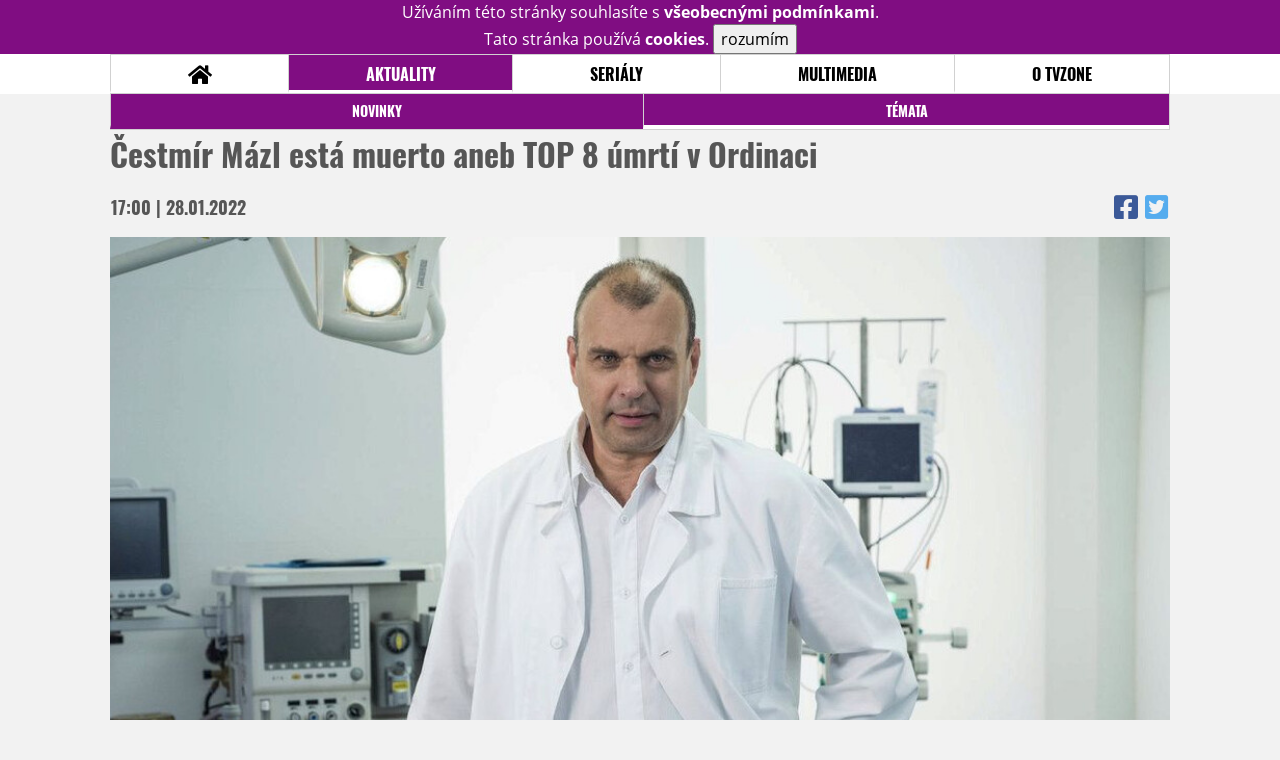

--- FILE ---
content_type: text/html; charset=UTF-8
request_url: https://www.tvzone.cz/clanek/42727-cestmir-mazl-esta-muerto-aneb-top-8-umrti-v-ordinaci
body_size: 10598
content:
<!DOCTYPE html>
<html lang="cs">
	<head>
		<meta charset="utf-8" />
		<meta name="viewport" id="viewport" content="user-scalable=yes, width=device-width">
		<title>Čestmír Mázl está muerto aneb TOP 8 úmrtí v Ordinaci | TVZone.cz</title>
		<meta property="og:title" content="Čestmír Mázl está muerto aneb TOP 8 úmrtí v Ordinaci | TVZone.cz" />
					<meta property="og:image" content="https://www.tvzone.cz/obr/ZmJTaGFyZS8yNTUxOTg" />
				<meta property="og:type" content="article" />
		<meta property="og:site_name" content="tvzone.cz" />
		<meta property="og:url" content="https://www.tvzone.cz/clanek/42727-cestmir-mazl-esta-muerto-aneb-top-8-umrti-v-ordinaci" />
		<meta property="og:description" content="Modly padají, zavedené pořádky se hroutí a koryta řek se plní tisíci a tisíci slz fanynek a fanoušků napříč republik..." />
		<meta name="description" content="Modly padají, zavedené pořádky se hroutí a koryta řek se plní tisíci a tisíci slz fanynek a fanoušků napříč republik..." />
		<meta name="keywords" content="Čestmír Mázl está muerto aneb TOP 8 úmrtí v Ordinaci, Témata"/>
		<meta name="robots" content="all, follow" />
		<meta name="copyright" content="tvzone.cz" />
		<link rel="shortcut icon" href="https://www.tvzone.cz/faviconTZ.ico" />
		<meta name="author" content="redakce; e-mail: redakce@tvzone.cz" />
		<meta name="google-site-verification" content="fu1XkWgEmRnZ2Ft8fBqLSzxKapsj84ZMu1GLdm6mXvY" />
				<meta property="fb:app_id" content="292080940856029" />
		<script type="text/javascript">	var USER_SUBSCRIBER = false; var MAIN_DOMAIN = '.tvzone.cz'; var MOBILE = false; var IOS = false; var AD_SEZNAM_MODE = false;</script>
					<script type="text/javascript" src="https://www.google.com/recaptcha/api.js" ></script>
					<script type="text/javascript" src="https://s0.2mdn.net/instream/html5/ima3.js" ></script>
					<script type="text/javascript" src="https://d.seznam.cz/recass/js/sznrecommend-measure.min.js" data-webid="28"></script>
					<script type="text/javascript" src="/js/all.js?t=1761407153" ></script>
				
					<link rel="stylesheet" href="/css/allLightTZ.css?t=1705239485" type="text/css" />
				<style>#ssp-zone-278072-branding {	position: fixed;	left: 50%;	transform: translateX(-50%);	margin: 0 auto;	}	#ssp-zone-278072-branding.adFull {	width: 2000px;	height: 1400px;	}	#ssp-zone-278072-branding.adFull~#mainContainer {	position: relative;	top: 226px;	}	#ssp-zone-278072-branding.adFull~#mainContainer .overHeader {	width: 1060px;	}	#ssp-zone-278072-branding.adFull~#mainContainer .mFooter {	width: 1060px;	margin: 0 auto;	}</style>			</head>
	<body>
					<form class="cookies jsCookieDiag" data-handler="cookie">
				<div>
					Užíváním této stránky souhlasíte s <b><a href="/vseobecne-podminky">všeobecnými podmínkami</a></b>.<br/> Tato stránka používá <b>cookies</b>.
					<button type="submit" class="jsCookieConfirm">rozumím</button>
				</div>
			</form>
				<div id="fb-root"></div>
		<script>
			(function (d, s, id) {
				var js, fjs = d.getElementsByTagName(s)[0];
				if (d.getElementById(id))
					return;
				js = d.createElement(s);
				js.id = id;
				js.src = "//connect.facebook.net/cs_CZ/sdk.js#xfbml=1&version=v2.8&appId=292080940856029";
				fjs.parentNode.insertBefore(js, fjs);
			}(document, 'script', 'facebook-jssdk'));
		</script>
			<div class="leaderboardAdBlock">
				<div>
											<div><center><div id="ssp-zone-278072" style="width:970px;"></div></center></div>									</div>
			</div>
			<div id="mainContainer" class="remodal-bg">
				<div class="overHeader"><div class="header"><div class="hamburgerMenu" data-tab-control-group="header" data-tab-toggle="1" data-tab-id="11"><i class="fa fa-bars"></i></div><div class="logo"><a href="https://www.tvzone.cz/"></a></div><form class="search" method="get" action="https://www.tvzone.cz/"><input class="jsHeadersearchinput" type="text" class="input-group" name="hledej" placeholder="Hledat..." ><button type="submit"><i class="fa fa-search" aria-hidden="true"></i></button></form><div class="userHeader"><a data-remodal-target="login" href="#">PŘIHLÁSIT</a><span class="gray hide-sm">&nbsp;|&nbsp;</span><br class="show-inline-sm" /><a data-remodal-target="register" href="#">REGISTROVAT</a></div></div><ul class="menu menu-primary"><li class="jsSubmenuSelector "	data-jsSubmenuSelector_id="0"	><a href="https://www.tvzone.cz/"><span class="fa fa-home fa-lg" aria-hidden="true"></span></a></li><li class="jsSubmenuSelector selected"	data-jsSubmenuSelector_id="1"	><a href="https://www.tvzone.cz/novinky">AKTUALITY</a></li><li class="jsSubmenuSelector "	data-jsSubmenuSelector_id="2"	><a href="https://www.tvzone.cz/recenze">SERIÁLY</a></li><li class="jsSubmenuSelector "	data-jsSubmenuSelector_id="3"	><a href="https://www.tvzone.cz/galerie">MULTIMEDIA</a></li><li class="jsSubmenuSelector "	data-jsSubmenuSelector_id="4"	><a href="https://www.tvzone.cz/redakce">O TVZONE</a></li></ul><ul class="menu-responsive" data-tab-content-group="header" data-tab-id="11"><li><form class="search" method="get" action="https://www.tvzone.cz/"><input class="jsHeadersearchinput" type="text" class="input-group" name="hledej" placeholder="Hledat..." ><button type="submit"><i class="fa fa-search" aria-hidden="true"></i></button></form></li><li class="jsSubmenuResponsiveSelector selected"	data-jsSubmenuResponsiveSelector_id="1"><div>AKTUALITY<i class="fa fa-fw fa-chevron-right"></i></div><ul class="jsResponsiveSubmenu visible" data-jsResponsiveSubmenu_id="1"><li class=""><a href="https://www.tvzone.cz/novinky">NOVINKY</a></li><li class="selected"><a href="https://www.tvzone.cz/temata">TÉMATA</a></li></ul></li><li class="jsSubmenuResponsiveSelector "	data-jsSubmenuResponsiveSelector_id="2"><div>SERIÁLY<i class="fa fa-fw fa-chevron-right"></i></div><ul class="jsResponsiveSubmenu " data-jsResponsiveSubmenu_id="2"><li class=""><a href="https://www.tvzone.cz/recenze">RECENZE</a></li><li class=""><a href="https://www.tvzone.cz/epizody">EPIZODY</a></li><li class=""><a href="https://www.tvzone.cz/kult">KULT</a></li></ul></li><li class="jsSubmenuResponsiveSelector "	data-jsSubmenuResponsiveSelector_id="3"><div>MULTIMEDIA<i class="fa fa-fw fa-chevron-right"></i></div><ul class="jsResponsiveSubmenu " data-jsResponsiveSubmenu_id="3"><li class=""><a href="https://www.tvzone.cz/trailery">TRAILERY</a></li><li class=""><a href="https://www.tvzone.cz/galerie">GALERIE</a></li></ul></li><li class="jsSubmenuResponsiveSelector "	data-jsSubmenuResponsiveSelector_id="4"><div>O TVZONE<i class="fa fa-fw fa-chevron-right"></i></div><ul class="jsResponsiveSubmenu " data-jsResponsiveSubmenu_id="4"><li class=""><a href="https://www.tvzone.cz/forum/kecarna">DISKUZE</a></li><li class=""><a href="https://www.tvzone.cz/statistiky">STATISTIKY</a></li><li class=""><a href="https://www.tvzone.cz/redakce">TIRÁŽ</a></li></ul></li></ul></div><ul class="menu menu-secondary jsSubmenu" data-jsSubmenu_id="0" style="display:none"><li><span>&nbsp;</span></li></ul><ul class="menu menu-secondary jsSubmenu" data-jsSubmenu_id="1" style=""><li class=""><a href="https://www.tvzone.cz/novinky">NOVINKY</a></li><li class="selected"><a href="https://www.tvzone.cz/temata">TÉMATA</a></li></ul><ul class="menu menu-secondary jsSubmenu" data-jsSubmenu_id="2" style="display:none"><li class=""><a href="https://www.tvzone.cz/recenze">RECENZE</a></li><li class=""><a href="https://www.tvzone.cz/epizody">EPIZODY</a></li><li class=""><a href="https://www.tvzone.cz/kult">KULT</a></li></ul><ul class="menu menu-secondary jsSubmenu" data-jsSubmenu_id="3" style="display:none"><li class=""><a href="https://www.tvzone.cz/trailery">TRAILERY</a></li><li class=""><a href="https://www.tvzone.cz/galerie">GALERIE</a></li></ul><ul class="menu menu-secondary jsSubmenu" data-jsSubmenu_id="4" style="display:none"><li class=""><a href="https://www.tvzone.cz/forum/kecarna">DISKUZE</a></li><li class=""><a href="https://www.tvzone.cz/statistiky">STATISTIKY</a></li><li class=""><a href="https://www.tvzone.cz/redakce">TIRÁŽ</a></li></ul>
				<div><center></center></div>				<div class="container">
					<div class="article"><h1 class="article-title" id="a42727">Čestmír Mázl está muerto aneb TOP 8 úmrtí v Ordinaci</h1><table class="article-date-icons"><tr><td>17:00 | 28.01.2022</td><td><a href="https://www.facebook.com/sharer.php?u=https%3A%2F%2Fwww.tvzone.cz%2Fclanek%2F42727-cestmir-mazl-esta-muerto-aneb-top-8-umrti-v-ordinaci"><i class="fab fa-facebook-square"></i></a><a href="https://www.twitter.com/intent/tweet?&url=https%3A%2F%2Fwww.tvzone.cz%2Fclanek%2F42727-cestmir-mazl-esta-muerto-aneb-top-8-umrti-v-ordinaci"><i class="fab fa-twitter-square"></i></a></td></tr></table><div class="article-top-image-container"><img src="/design/placeholder.png" source="TV Nova" data-src="https://www.tvzone.cz/obr/YXJ0aWNsZU1haW4vMjU1MTk4" alt="" class="article-image"><br /></div><div class="article-content-header"><div class="author"><img src="/design/placeholder.png" data-src="https://www.tvzone.cz/obr/dXNlckF1dGhvci8yNTM4Nzg" alt="ikona" /><div class="nick">Jokolo</div></div><div><a class="tag" href="https://www.tvzone.cz/keyword/%C4%8Destm%C3%ADr+m%C3%A1zl">čestmír mázl</a><a class="tag" href="https://www.tvzone.cz/keyword/nova">nova</a><a class="tag" href="https://www.tvzone.cz/keyword/ordinace+v+r%C5%AF%C5%BEov%C3%A9+zahrad%C4%9B">ordinace v růžové zahradě</a><a class="tag" href="https://www.tvzone.cz/keyword/voyo">voyo</a></div><span class="perex">Hra o trůny hadr. &nbsp;</span></div><div class="page-primary-and-secondary-flex"><div class="article-content"><div class="article-social-icons"><a class="article-social-icon" href="https://www.facebook.com/sharer.php?u=https%3A%2F%2Fwww.tvzone.cz%2Fclanek%2F42727-cestmir-mazl-esta-muerto-aneb-top-8-umrti-v-ordinaci"><i class="fab fa-fw fa-facebook-f"></i></a><a class="article-social-icon" href="https://www.twitter.com/intent/tweet?&url=https%3A%2F%2Fwww.tvzone.cz%2Fclanek%2F42727-cestmir-mazl-esta-muerto-aneb-top-8-umrti-v-ordinaci"><i class="fab fa-fw fa-twitter"></i></a><a class="article-social-icon" href="https://www.tvzone.cz/clanek/42727-cestmir-mazl-esta-muerto-aneb-top-8-umrti-v-ordinaci/diskuze"><i class="fas fa-fw fa-comment"></i></a></div><p>Modly padaj&iacute;, zaveden&eacute; po&#345;&aacute;dky se hrout&iacute; a koryta &#345;ek se pln&iacute; tis&iacute;ci a tis&iacute;ci slz fanynek a fanou&scaron;k&#367; nap&#345;&iacute;&#269; republikou. V dne&scaron;n&iacute;m chaotick&eacute;m postfaktick&eacute;m sv&#283;tov&eacute;m uspo&#345;&aacute;d&aacute;n&iacute;, kdy se omikron zmoc&#328;uje des&iacute;tek tis&iacute;c lid&iacute; denn&#283; a finan&#269;n&iacute; trhy hledaj&iacute; dno, n&aacute;m zb&yacute;v&aacute; jen m&aacute;lo pevn&yacute;ch jistot, o n&#283;&#382; se m&#367;&#382;eme op&#345;&iacute;t. A te&#271; se mus&iacute;me rozlou&#269;it s dal&scaron;&iacute; z nich, neb nevyhnuteln&eacute; se stalo skute&#269;nost&iacute;. Po mnoha bizarn&iacute;ch &uacute;mrt&iacute;ch r&#367;zn&yacute;ch postav promenuj&iacute;c&iacute;ch se po Ordinaci v r&#367;&#382;ov&eacute; zahrad&#283; bylo jen ot&aacute;zkou &#269;asu, kdy se zubat&aacute; vrhne i na zt&#283;lesn&#283;n&iacute; antick&eacute;ho ide&aacute;lu na &#269;esk&eacute; seri&aacute;lov&eacute; sc&eacute;n&#283;. &#268;estm&iacute;r M&aacute;zl padl. Po p&#345;e&#382;it&iacute; bezpo&#269;tu rakovin, nev&#283;r, ovdov&#283;n&iacute;, ztr&aacute;t prim&aacute;&#345;sk&yacute;ch post&#367; a zem&#345;el&yacute;ch pacient&#367; to byl a&#382; teprve mexick&yacute; drogov&yacute; kartel, kter&yacute; geroje kone&#269;n&#283; sundal.&nbsp;<p>Pro mnoh&eacute; byla tato vpravd&#283; tragick&aacute; ud&aacute;lost &scaron;okem. V &scaron;ir&scaron;&iacute;m kontextu dlouhodob&yacute;m pozorovatel&#367;m nicm&eacute;n&#283; muselo doj&iacute;t, &#382;e tvo&#345;ila nevyhnuteln&eacute; zakon&#269;en&iacute; d&#283;jov&eacute;ho oblouku, kter&yacute; byl na&#269;rtnut ji&#382; v roce 2008, kdy zem&#345;ela &#268;estm&iacute;rova prvn&iacute; &#382;ena. Od t&eacute; chv&iacute;le smrt postupn&#283; ple&scaron;at&#283;j&iacute;c&iacute;ho doktora prov&aacute;zela na ka&#382;d&eacute;m kroku v s&eacute;rii &#269;&iacute;m d&aacute;l bizarn&#283;j&scaron;&iacute;ch p&#345;&iacute;&#269;in. S p&#345;ihl&eacute;dnut&iacute;m k tomu, jak se okolo ka&#382;d&eacute;ho seri&aacute;lu roj&iacute; konspira&#269;n&iacute; teorie, je a&#382; s podivem, &#382;e si nikdo tohoto komplotu v&#367;&#269;i &#268;estm&iacute;rovi nepov&scaron;iml d&#345;&iacute;ve. I statistika hovo&#345;&iacute; jasn&#283;. V pr&#367;b&#283;hu sedmn&aacute;cti let se v Ordinaci vyst&#345;&iacute;dalo zhruba 320 postav (zdroje se li&scaron;&iacute; a po&#269;&iacute;tat to s&aacute;m nebudu), z nich&#382; 18 zem&#345;elo tragickou smrt&iacute;. </p><div style="text-align: center"><img src="/image/255199" border="1" alt="" hspace="5" vspace="5" width="620" height="" source="TV Nova"></div><p>To tvo&#345;&iacute; t&eacute;m&#283;&#345; 6 % pod&iacute;lu &uacute;mrt&iacute; na celkov&eacute;m po&#269;tu, co&#382; je dvakr&aacute;t v&iacute;ce, ne&#382; je b&#283;&#382;n&yacute; &#269;esk&yacute; pr&#367;m&#283;r. Nad&#283;je na do&#382;it&iacute; byla vy&scaron;&scaron;&iacute; snad i ve H&#345;e o tr&#367;ny. Charaktery tak mohly m&iacute;t p&aacute;dn&eacute; obavy o sv&eacute; zdrav&iacute; a p&#345;iznejme si - &#268;estm&iacute;r tomu &scaron;el n&aacute;v&scaron;t&#283;vou Mexika dost naproti. Co&#382;pak si neuv&#283;domil, jak dopadaj&iacute; takov&eacute; cesty do zahrani&#269;&iacute;? Zapomn&#283;l snad na svou Gitu, kter&aacute; za nevinnou n&aacute;v&scaron;t&#283;vu N&#283;mecka zaplatila &#382;ivotem, proto&#382;e zde samoz&#345;ejm&#283; musela nevyhnuteln&#283; narazit na bandu neonacist&#367;? Ud&aacute;lost tohoto typu nebyla ojedin&#283;lou a jeliko&#382; emoce prod&aacute;vaj&iacute; a Ordinace poskytuje prakticky instantn&iacute; d&aacute;vky radosti a &scaron;t&#283;st&iacute;, v&#283;t&scaron;inou v&scaron;ak zoufalstv&iacute; a tr&yacute;zn&#283;, projdeme si spole&#269;n&#283;&nbsp; TOP 8 &uacute;mrt&iacute;, kter&eacute; v Kamenici nastaly a vedly ke skonu &#268;estm&iacute;ra. </p></p><div class="article-content-divider"></div><ul class="menu menu-article-top"><li class="selected"><a name="1" href="https://www.tvzone.cz/clanek/42727-cestmir-mazl-esta-muerto-aneb-top-8-umrti-v-ordinaci/1#1">1</a></li><li><a name="2" href="https://www.tvzone.cz/clanek/42727-cestmir-mazl-esta-muerto-aneb-top-8-umrti-v-ordinaci/2#2">2</a></li></ul><div><p><strong>8. Andrea Han&aacute;kov&aacute; (&uacute;mrt&iacute; 2018)</strong>&nbsp;<p>Je t&#345;eba za&#269;&iacute;t zvostra. Andrejka v pod&aacute;n&iacute; Kl&aacute;ry Cibulkov&eacute; byla hrdinkou t&#283;lem i du&scaron;&iacute;. T&#283;lo nakonec bohu&#382;el skon&#269;ilo rozst&#345;&iacute;len&eacute;, co&#382; je ale samoz&#345;ejmou uk&aacute;zkou jej&iacute; odvahy. Ocitla se toti&#382; v situaci, kterou v&scaron;ichni dob&#345;e zn&aacute;me, byli jsme v n&iacute; nes&#269;etn&#283;kr&aacute;t a je fajn, &#382;e tv&#367;rci vyu&#382;&iacute;vaj&iacute; obecn&#283; &#269;ast&yacute;ch ud&aacute;lost&iacute; k tomu, abychom se do hrdin&#367; sn&aacute;ze v&#382;ili. Pacientka Andrejky toti&#382; byla zneu&#382;&iacute;v&aacute;na sv&yacute;m partnerem k tomu, &#382;e ji n&#283;kolikr&aacute;t oplodnil a d&#283;ti n&aacute;sledn&#283; prodal. Inu, ka&#382;d&yacute; si na chl&eacute;b n&#283;jak vyd&#283;l&aacute;v&aacute;me. Tento partner se ale dostal do dluh&#367;, proto svou t&#283;hotnou partnerku unesl, aby m&#283;l jistotu, &#382;e rob&#283; dovede na trhu dob&#345;e zhodnotit. Andrejka ho samoz&#345;ejm&#283; s policistou pron&aacute;sledovala, n&aacute;sledn&#283; str&aacute;&#382;ce z&aacute;kona p&#345;emluvila, aby ne&#269;ekali na posily, ale vrhla se loupe&#382;n&iacute;kovi d&#283;t&iacute; v &uacute;strety. P&#345;i nervydr&aacute;saj&iacute;c&iacute; konfrontaci se n&aacute;sledn&#283; Andrea postavila p&#345;ed svou pacientku, aby ji hrdinn&#283; uchr&aacute;nila p&#345;ed kulkou, jen&#382;e to sama koupila do b&#345;icha. Nakonec to ale bylo stejn&#283; jedno, proto&#382;e trp&#283;la vrozenou spinocerebel&aacute;rn&iacute; ataxi&iacute;, tak&#382;e by ji to stejn&#283; d&#345;&iacute;v nebo pozd&#283;ji kleplo.&nbsp;</p><p><img src="/image/255195" border="1" alt="" hspace="5" vspace="5" width="610" height="" source="TV Nova"></p><p><strong>7. Robert &Scaron;ambera (&uacute;mrt&iacute; 2010)</strong></p><p>Kdy&#382; jsme u p&#345;irozen&yacute;ch &#382;ivotn&iacute;ch p&#345;&iacute;b&#283;h&#367;, nelze nezm&iacute;nit &Scaron;amberu v pod&aacute;n&iacute; Petra Kon&aacute;&scaron;e. Do kamenick&eacute; nemocnice p&#345;i&scaron;el jako mlad&yacute; doktor, kter&yacute; byl mistrem sv&eacute;ho oboru, nicm&eacute;n&#283; p&#283;kn&aacute; svin&#283;, charakterov&yacute; to oblouk vid&#283;n&yacute; u zhruba sedmat&#345;iceti jin&yacute;ch nov&yacute;ch postav. Jeho charakter byl tak ozvl&aacute;&scaron;tn&#283;n o v&aacute;&scaron;e&#328; pro gambling (alespo&#328; n&#283;co, co v &#269;esk&yacute;ch pom&#283;rech p&#367;sob&iacute; p&#345;irozen&#283;). Zapletl se s &#269;eskou mafi&iacute;, se kterou v m&iacute;stn&iacute;m baru U &#268;erta po noc&iacute;ch hr&aacute;l ileg&aacute;ln&iacute; poker, pop&iacute;jel p&#345;itom zelen&yacute; &#269;aj a lupal do sebe slan&eacute; mandli&#269;ky. Dostal se do dluh&#367; a &#345;e&scaron;il je cestou, kterou by si nejsp&iacute;&scaron; zvolil ka&#382;d&yacute; z n&aacute;s - jal se vykr&aacute;st benzinovou pumpu (Jan R&eacute;vai approves). To se mnoh&yacute;m nel&iacute;bilo, proto se ans&aacute;mbl Ordinace rozrostl o n&aacute;hodn&eacute; velk&eacute; ple&scaron;at&eacute; mu&#382;e v &#269;ern&yacute;ch bund&aacute;ch, kte&#345;&iacute; se v&#382;dy zni&#269;ehonic vyno&#345;ili zpoza rohu, aby dali &Scaron;amberovi do dr&#382;ky. Tomu se to pochopiteln&#283; nel&iacute;bilo, proto p&#345;ed nimi ut&iacute;kal, p&#345;i&#269;em&#382; p&#345;i jednom takov&eacute;m &uacute;t&#283;ku se na silnici potkal s prim&aacute;&#345;em Fryntou a kdy&#382; se asi ve t&#345;icetikilometrov&eacute; rychlosti (alespo&#328; tak to v seri&aacute;lu p&#367;sobilo) vyh&yacute;bal jeho autu, samoz&#345;ejm&#283; vyjel mimo silnici, n&#283;kolikr&aacute;t auto oto&#269;il na st&#345;echu, utrhl si j&aacute;tra a um&#345;el, ani&#382; by se do&#269;kal vykoupen&iacute;. &Scaron;koda ho.&nbsp;</p><p><img src="/image/255189" border="1" alt="" hspace="5" vspace="5" width="610" height="" source="TV Nova"></p><p><strong>6. Marcela M&aacute;zlov&aacute; (&uacute;mrt&iacute; 2008)</strong></p><p>A m&aacute;me tu prvn&iacute; &uacute;mrt&iacute; &#268;estm&iacute;rovy man&#382;elky. Tv&#367;rci zde byli na po&#269;&aacute;tku sv&eacute; cesty a mohli tak je&scaron;t&#283; vyb&iacute;rat z pom&#283;rn&#283; pestr&eacute; &scaron;k&aacute;ly mo&#382;n&yacute;ch pravd&#283;podobn&yacute;ch &uacute;mrt&iacute;, nebylo proto nutn&eacute; nechat man&#382;elku zast&#345;elit &#269;i jebnout dla&#382;ebn&iacute; kostkou. Neopomenuteln&yacute; bod v &#268;estm&iacute;rov&#283; v&yacute;voji zde p&#345;edznamenal jeho obrat k dobru. Ve chv&iacute;li man&#382;el&#269;iny nemoci toti&#382; &#268;estm&iacute;r nebyl on&iacute;m polobohem, kter&eacute;ho dnes op&#283;vujeme, n&yacute;br&#382; vlasat&yacute;m sliz&aacute;kem, kter&yacute; obcoval s n&aacute;hodn&yacute;mi milenkami ve chv&iacute;li, kdy jeho man&#382;elka trp&#283;la na chemoterapi&iacute;ch. Dojemn&aacute; smrt Marcelky tak tvo&#345;ila pot&#345;ebn&yacute; bod obratu, kter&yacute; zapo&#269;al cestu &#268;estm&iacute;ra k nejv&iacute;c sexy figu&#345;e &#269;esk&eacute;ho showbusinessu.&nbsp;</p><p><img src="/image/255187" border="1" alt="" hspace="5" vspace="5" width="610" height="" source="TV Nova"></p><p><strong>5. Ale&scaron; &#268;&iacute;&#382;ek (&uacute;mrt&iacute; 2008)</strong></p><p>Dobr&aacute;k od kosti a mil&aacute;&#269;ek nap&#345;&iacute;&#269; v&scaron;emi p&#345;edstaviteln&yacute;mi c&iacute;lovkami. D&#283;ti v n&#283;m vid&#283;ly dobr&aacute;ck&eacute;ho d&#283;du, kter&yacute; je v&#382;dy pohoup&aacute; na kol&iacute;nku, v jakoukoliv denn&iacute; hodinu usne u televize v k&#345;esle a na taj&#328;a&#269;ku jim na oslav&aacute;ch podstrkuje &#269;erven&yacute; m&aacute;&#269;ka se spikleneck&yacute;m pomrknut&iacute;m. Dosp&#283;l&iacute; zase toho d&#283;de&#269;ka, kter&yacute; v&#382;dy lana&#345;&iacute; pan&aacute;ky a poskytne pot&#345;ebnou d&aacute;vku humoru a odleh&#269;en&iacute;. A c&iacute;lovka 60+ t&aacute;la z ka&#382;d&eacute;ho jeho slova. Je a&#382; hanbou, jak nudnou smrt mu tv&#367;rci p&#345;ipravili. Zem&#345;el na infarkt p&#345;i pr&aacute;ci na sv&eacute; zahr&aacute;dce. H&#345;&aacute;t n&aacute;s u srdce v&scaron;ak m&#367;&#382;e to, &#382;e ode&scaron;el nejen stejn&yacute;m zp&#367;sobem jako Don Corleone, ale i se stejnou fanbase za z&aacute;dy.&nbsp;</p><p><img src="/image/255192" border="1" alt="" hspace="5" vspace="5" width="610" height="" source="TV Nova"></p></p></div><ul class="menu menu-article-bottom"><li class="selected"><a name="1" href="https://www.tvzone.cz/clanek/42727-cestmir-mazl-esta-muerto-aneb-top-8-umrti-v-ordinaci/1#1">1</a></li><li><a name="2" href="https://www.tvzone.cz/clanek/42727-cestmir-mazl-esta-muerto-aneb-top-8-umrti-v-ordinaci/2#2">2</a></li></ul><div><center></center></div><div style="clear: both;"><div><center><div id="ssp-zone-278081"></div></center></div></div><div class="articleFbBottom"><div class="fb-like" data-href="https://www.tvzone.cz/clanek/42727-cestmir-mazl-esta-muerto-aneb-top-8-umrti-v-ordinaci" data-layout="button_count" data-action="like" data-size="small" data-show-faces="false" data-share="true"></div></div><div style="clear: both;"><div><center></center></div></div></div><div class="page-secondary"><div class="ad"><div><center><div id="ssp-zone-278075"></div></center></div></div><div><div class="module messages"><div class="heading">Komentáře</div><div class="positioner"><div><ul class="messages-list"><li><div class="comment"><div class="avatar"><div class="avatar_icon"><a href="https://profil.tvzone.cz/esmo"><img src="/design/placeholder.png" data-src="https://www.tvzone.cz/obr/dXNlci8yMzY3NzQ" alt="esmo" style="width:100%;height:100%;"/></a></div></div><div class="content"><a class="author" href="https://profil.tvzone.cz/esmo">esmo</a><a href="https://www.tvzone.cz/clanek/42727-cestmir-mazl-esta-muerto-aneb-top-8-umrti-v-ordinaci/diskuze" class="text">Nejlepší článek co jsem za tento rok četl <img class="smiley" src="/design/smileys/9.gif" alt=":+" /></a></div></div></li><li><div class="comment"><div class="avatar"><div class="avatar_icon"><a href="https://profil.tvzone.cz/fabec"><img src="/design/placeholder.png" data-src="https://www.tvzone.cz/obr/dXNlci8w" alt="fabec" style="width:100%;height:100%;"/></a></div></div><div class="content"><a class="author" href="https://profil.tvzone.cz/fabec">fabec</a><a href="https://www.tvzone.cz/clanek/42727-cestmir-mazl-esta-muerto-aneb-top-8-umrti-v-ordinaci/diskuze" class="text">Vesměs bych podpořil ty poslední komenty. Dokud to sledovali doma ostatní, tak jsem to taky tak nějak periferně vnímal. Hřebíček do rakve tomu u nás zasadila smrt Frynty, pak už znatelný úpadek zájmu.<br /><br />Tvůrci z toho postupně udělali parodii na sebe samu vytvořením postav jako Bobo Švarc a jeho rodina, potažmo obsazováním "herců" z pořadů Novy (Slováčková, Peroutka...)</a></div></div></li><li><div class="comment"><div class="avatar"><div class="avatar_icon"><a href="https://profil.tvzone.cz/Jokolo"><img src="/design/placeholder.png" data-src="https://www.tvzone.cz/obr/dXNlci8yNTM4Nzg" alt="Jokolo" style="width:100%;height:100%;"/></a></div></div><div class="content"><a class="author" href="https://profil.tvzone.cz/Jokolo">Jokolo</a><a href="https://www.tvzone.cz/clanek/42727-cestmir-mazl-esta-muerto-aneb-top-8-umrti-v-ordinaci/diskuze" class="text">Vlastně jsem to měl stejně. Do roku 2009 jsem na to koukal s našima a byl to takovej pěknej rituál. A pak už jsem sledoval jen ty bizáry a úmrtí <img class="smiley" src="/design/smileys/4.gif" alt=":D" /></a></div></div></li><li><div class="comment"><div class="avatar"><div class="avatar_icon"><a href="https://profil.tvzone.cz/_Tomo_"><img src="/design/placeholder.png" data-src="https://www.tvzone.cz/obr/dXNlci8yMzEyMTU" alt="_Tomo_" style="width:100%;height:100%;"/></a></div></div><div class="content"><a class="author" href="https://profil.tvzone.cz/_Tomo_">_Tomo_</a><span class="title">Výborný</span><a href="https://www.tvzone.cz/clanek/42727-cestmir-mazl-esta-muerto-aneb-top-8-umrti-v-ordinaci/diskuze" class="text">Jestli ten seriál nezačnu sledovat po tomto vtipným článku, tak už nikdy <img class="smiley" src="/design/smileys/4.gif" alt=":D" /><img class="smiley" src="/design/smileys/9.gif" alt=":+" /></a></div></div></li><li><div class="comment"><div class="avatar"><div class="avatar_icon"><a href="https://profil.tvzone.cz/Spiker"><img src="/design/placeholder.png" data-src="https://www.tvzone.cz/obr/dXNlci8yMTc3ODk" alt="Spiker" style="width:100%;height:100%;"/></a></div></div><div class="content"><a class="author" href="https://profil.tvzone.cz/Spiker">Spiker</a><a href="https://www.tvzone.cz/clanek/42727-cestmir-mazl-esta-muerto-aneb-top-8-umrti-v-ordinaci/diskuze" class="text">Skutečně geniálně napsané. Nepřestává mě fascinovat, jak seriálem všichni opovrhují a přitom to vi všichni, když někdo umře. Sám jsem to sledoval 6 let než to začlo jit do sraček, první zlom byl právě s Gitou, to jsem tehdy fakt prožíval. Kolem roku 2011 už nesledovatelné. </a></div></div></li></ul></div></div><a href="https://www.tvzone.cz/clanek/42727-cestmir-mazl-esta-muerto-aneb-top-8-umrti-v-ordinaci/diskuze"><div class="footing">VŠECHNY KOMENTÁŘE (16)<i class="fa fa-fw fa-chevron-right fa-center fa-2x" aria-hidden="true"></i></div></a></div></div><div class="ad ad-fly"><div><center><div id="ssp-zone-278078-0"></div></center></div></div></div></div>
				</div>
				<div class="clearfix"></div>
				<div><center><div id="ssp-zone-278084" style="width: 970px"></div></center></div><div class="mFooter"><div class="overFooter"><div><div><h2>AKTUALITY</h2><a href="https://www.tvzone.cz/novinky">Novinky</a><a href="https://www.tvzone.cz/temata">Témata</a></div><div><h2>SERIÁLY</h2><a href="https://www.tvzone.cz/recenze">Recenze</a><a href="https://www.tvzone.cz/epizody">Epizody</a><a href="https://www.tvzone.cz/kult">Kult</a></div><div><h2>MULTIMEDIA</h2><a href="https://www.tvzone.cz/trailery">Trailery</a><a href="https://www.tvzone.cz/galerie">Galerie</a></div><div><h2>O TVZONE</h2><a href="https://www.tvzone.cz/redakce">Tiráž</a><a href="https://www.tvzone.cz/statistiky">Statistiky</a><a href="https://www.tvzone.cz/vseobecne-podminky">Všeobecné podmínky</a></div></div></div><div class="container"><b class="copyright">&copy; copyright 2000 - 2025. <br/> Všechna práva vyhrazena.</b><div class="hosting">Kontakty: <a href="https://www.tvzone.cz/technicke-problemy/">Technická podpora</a> | <a href="https://www.tvzone.cz/redakce/">Redakce</a></div></div></div>
			</div>
			<div id="unimodal" class="remodal" data-remodal-options="hashTracking: false" data-remodal-id="unimodal">
				<button data-remodal-action="close" class="remodal-close"><i class="fa fa-fw fa-close"></i></button>
				<div id="unimodalContent"></div>
			</div>
		<div class="remodal" data-remodal-options="hashTracking: false" data-remodal-id="register">
			<button data-remodal-action="close" class="remodal-close"><i class="fa fa-fw fa-close"></i></button>
			<h1>Registrace</h1>
			<form class="register-form" data-handler="whoandler">
				<table>
					<tr>
						<td><label for="nick">Přezdívka</label></td>
						<td>
							<input type="hidden" name="register_secret" id="register_secret" value="dbce21f28744fa117b2918fc7805059b40248e86"/>
							<input type="text" name="register_nick" id="nick" placeholder="Přezdívka">
						</td>
					</tr>
					<tr>
						<td><label for="email">E-mail</label></td>
						<td>
							<input class="jsEmail" type="email" name="register_email" placeholder="email">
						</td>
					</tr>
					<tr>
						<td colspan="2">
							<label><input type="checkbox" name="register_terms" value="on" id="terms"> Přečetl jsem si <a href="/vseobecne-podminky" target="_blank">všeobecné podmínky</a> a souhlasím.</label>
						</td>
					</tr>
					<tr>
						<td colspan="2">
							<div class="g-recaptcha" data-sitekey="6Ldm-OIbAAAAAElU7gUnLx--gi8Wk8GXNBINZ1NX"></div>
						</td>
					</tr>
					<tr>
						<td colspan="2">
							<button type="submit">Registrovat se <i class="fa fa-fw fa-chevron-right" aria-hidden="true"></i></button>
						</td>
					</tr>
				</table>
			</form>
			<div class="register-info">
				<span>Nemáte svůj účet? Registrací získáte možnosti:</span>
				<ol>
					<li><span>Komentovat a hodnotit filmy a trailery</span></li>
					<li><span>Sestavovat si žebříčky oblíbených filmů a trailerů</span></li>
					<li><span>Soutěžit o filmové i nefilmové ceny</span></li>
					<li><span>Dostat se na exklusivní filmové projekce a předpremiéry</span></li>
				</ol>
			</div>
			<div class="clearfix"></div>
		</div>

		<div class="remodal" data-remodal-options="hashTracking: false" data-remodal-id="lostpass">
			<button data-remodal-action="close" class="remodal-close"><i class="fa fa-fw fa-close"></i></button>
			<h1>Zapomenuté heslo</h1>
			<form class="lostpass-form" data-handler="whoandler">
				<table>
					<tr>
						<td><label for="email">E-mail</label></td>
						<td>
							<input class="jsEmail" type="email" name="lostpass_email" placeholder="email">
						</td>
					</tr>
					<tr>
						<td colspan="2">
							<button type="submit">Zaslat instrukce emailem <i class="fa fa-fw fa-chevron-right" aria-hidden="true"></i></button>
						</td>
					</tr>
				</table>
			</form>
			<div class="lostpass-info">
				Pokud jste zapomněli vaše heslo nebo vám nedorazil registrační e-mail, vyplňte níže e-mailovou adresu, se kterou jste se zaregistrovali.
			</div>
		</div>

		<div class="remodal" data-remodal-options="hashTracking: false" data-remodal-id="login">
			<button data-remodal-action="close" class="remodal-close"><i class="fa fa-fw fa-close"></i></button>

			<h1>Přihlášení</h1>
			<form class="login-form" data-handler="whoandler">
				<table>
					<tr>
						<td><label for="email">E-mail</label></td>
						<td>
							<input class="jsEmail" type="email" name="login_email" placeholder="email">
						</td>
					</tr>
					<tr>
						<td><label for="heslo">Heslo</label></td>
						<td>
							<input type="password" name="login_password" id="heslo" placeholder="heslo">
						</td>
					</tr>
					<tr>
						<td></td>
						<td>
							<a data-remodal-target="lostpass" href="#">Zapomenuté heslo</a>
						</td>
					</tr>
					<tr>
						<td colspan="2">
							<button type="submit">Přihlásit se <i class="fa fa-fw fa-chevron-right" aria-hidden="true"></i></button>
						</td>
					</tr>
				</table>
			</form>
			<div class="login-fb">
				Přihlašte se jedním kliknutím přes facebook:
				<button class="fbButton" onclick="fbLogin();" ><i class="fab fa-fw fa-facebook" aria-hidden="true"></i> Přihlásit se&nbsp;</button>
				<div style="display: none;">
					<form data-handler="fbLogin">
						<input type="text" id="fbLogin_accessToken" name="accessToken" value=""/>
						<button type="submit">cont</button>
					</form>

				</div>
			</div>
			<div class="clearfix"></div>
			<hr>
			<h2>Registrace</h2>
			<div class="login-register-info">
				<span>Nemáte svůj účet? Registrací získate možnosti:</span>
				<ol>
					<li><span>Komentovat a hodnotit filmy a trailery</span></li>
					<li><span>Sestavovat si žebříčky oblíbených filmů a trailerů</span></li>
					<li><span>Vytvářet filmové blogy</span></li>
					<li><span>Soutěžit o filmové i nefilmové ceny</span></li>
					<li><span>Dostat se na exklusivní filmové projekce a předpremiéry</span></li>
				</ol>
			</div>
			<div class="login-register-button">
				<a data-remodal-target="register" href="#">registrovat se<i class="fa fa-fw fa-chevron-right" aria-hidden="true"></i></a>
			</div>
			<div class="clearfix"></div>
		</div>
		<div id="messaging" class="messaging"></div>

		<script src="https://ssp.imedia.cz/static/js/ssp.js"></script><script>var brandedZones = [];	if (window.innerWidth >= 1366) {	document.body.insertAdjacentHTML('afterbegin', '<div id="ssp-zone-278072-branding"></div>');	brandedZones.push({	"zoneId": 278072,	"width": 2000,	"id": "ssp-zone-278072",	"elements": [	{"id": "ssp-zone-278072", "width": 970},	{id: "ssp-zone-278072-branding", width: 2000, height: 1400}	]	});	} else {	brandedZones.push({	"zoneId": 278072,	"width": 970,	"height": 210,	"id": "ssp-zone-278072"	});	}	var sspZone278078Loaded0 = false;	$(window).scroll(function () {	if (!sspZone278078Loaded0 && $(window).scrollTop() + $(window).height() + 600 > $("#ssp-zone-278078-0").offset().top) {	sspZone278078Loaded0 = true;	sssp.getAds({	"zoneId": 278078,	"id": "ssp-zone-278078-0",	"width": 300,	"height": 600	});	}	});	sssp.config({source: "media"});	sssp.getAds(brandedZones.concat([	{	"zoneId": 278075,	"id": "ssp-zone-278075",	"width": 300,	"height": 300	},{	"zoneId": 278081,	"id": "ssp-zone-278081",	"width": 560,	"height": 315	},{	"zoneId": 278084,	"id": "ssp-zone-278084",	"width": 970,	"height": 310	}	]));</script>
		
	<!-- Toplist.cz -->
	<p style="display:none"><a href="https://www.toplist.cz/"><script language="JavaScript" type="text/javascript">
		<!--
															document.write('<img src="https://toplist.cz/dot.asp?id=170406&amp;http=' + escape(document.referrer) + '&amp;wi=' + escape(window.screen.width) + '&amp;he=' + escape(window.screen.height) + '&amp;cd=' + escape(window.screen.colorDepth) + '&amp;t=' + escape(document.title) + '" width="1" height="1" border=0 alt="TOPlist" />');
		//--></script></a><noscript><img src="https://toplist.cz/dot.asp?id=170406" border="0"
								alt="TOPlist" width="1" height="1" /></noscript></p>
	<!-- Toplist.cz konec -->

	<!-- Google Analytics -->
	<script type="text/javascript">

		var _gaq = _gaq || [];
		_gaq.push(['_setAccount', 'UA-30324194-1']);
		_gaq.push(['_setDomainName', 'moviezone.cz']);
		_gaq.push(['_trackPageview']);

		(function () {
			var ga = document.createElement('script');
			ga.type = 'text/javascript';
			ga.async = true;
			ga.src = ('https:' == document.location.protocol ? 'https://ssl' : 'http://www') + '.google-analytics.com/ga.js';
			var s = document.getElementsByTagName('script')[0];
			s.parentNode.insertBefore(ga, s);
		})();

							</script>
						    <!-- Google Analytics end -->

						    <!-- Gemius kody -->

			
				<!-- (C)2000-2008 Gemius SA - gemiusAudience / moviezone.cz / Ostatni -->
				<script type="text/javascript">
					<!--//--><![CDATA[//><!--
									var pp_gemius_identifier = new String('.KiQbXf6m6Rn2SV.g1CHo2Ym.s2Z7AcNA0YEMLoBb3P.V7');
					//--><!]]>
						</script>

			
			<script type="text/javascript">
				<!--//--><![CDATA[//><!--
						        function gemius_pending(i) {
					window[i] = window[i] || function () {
						var x = window[i + '_pdata'] = window[i + '_pdata'] || [];
						x[x.length] = arguments;
					};
				}
				;
				gemius_pending('gemius_hit');
				gemius_pending('gemius_event');
				gemius_pending('pp_gemius_hit');
				gemius_pending('pp_gemius_event');
				(function (d, t) {
					try {
						var gt = d.createElement(t), s = d.getElementsByTagName(t)[0];
						gt.setAttribute('async', 'async');
						gt.setAttribute('defer', 'defer');
						gt.src = 'https://gacz.hit.gemius.pl/xgemius.js';
						s.parentNode.insertBefore(gt, s);
					} catch (e) {
					}
				})(document, 'script');
				//--><!]]>
						    </script>

						    <!-- Gemius kody end -->
				</body>
</html>

--- FILE ---
content_type: text/html; charset=utf-8
request_url: https://www.google.com/recaptcha/api2/anchor?ar=1&k=6Ldm-OIbAAAAAElU7gUnLx--gi8Wk8GXNBINZ1NX&co=aHR0cHM6Ly93d3cudHZ6b25lLmN6OjQ0Mw..&hl=en&v=TkacYOdEJbdB_JjX802TMer9&size=normal&anchor-ms=20000&execute-ms=15000&cb=f7b6us5y6rox
body_size: 46143
content:
<!DOCTYPE HTML><html dir="ltr" lang="en"><head><meta http-equiv="Content-Type" content="text/html; charset=UTF-8">
<meta http-equiv="X-UA-Compatible" content="IE=edge">
<title>reCAPTCHA</title>
<style type="text/css">
/* cyrillic-ext */
@font-face {
  font-family: 'Roboto';
  font-style: normal;
  font-weight: 400;
  src: url(//fonts.gstatic.com/s/roboto/v18/KFOmCnqEu92Fr1Mu72xKKTU1Kvnz.woff2) format('woff2');
  unicode-range: U+0460-052F, U+1C80-1C8A, U+20B4, U+2DE0-2DFF, U+A640-A69F, U+FE2E-FE2F;
}
/* cyrillic */
@font-face {
  font-family: 'Roboto';
  font-style: normal;
  font-weight: 400;
  src: url(//fonts.gstatic.com/s/roboto/v18/KFOmCnqEu92Fr1Mu5mxKKTU1Kvnz.woff2) format('woff2');
  unicode-range: U+0301, U+0400-045F, U+0490-0491, U+04B0-04B1, U+2116;
}
/* greek-ext */
@font-face {
  font-family: 'Roboto';
  font-style: normal;
  font-weight: 400;
  src: url(//fonts.gstatic.com/s/roboto/v18/KFOmCnqEu92Fr1Mu7mxKKTU1Kvnz.woff2) format('woff2');
  unicode-range: U+1F00-1FFF;
}
/* greek */
@font-face {
  font-family: 'Roboto';
  font-style: normal;
  font-weight: 400;
  src: url(//fonts.gstatic.com/s/roboto/v18/KFOmCnqEu92Fr1Mu4WxKKTU1Kvnz.woff2) format('woff2');
  unicode-range: U+0370-0377, U+037A-037F, U+0384-038A, U+038C, U+038E-03A1, U+03A3-03FF;
}
/* vietnamese */
@font-face {
  font-family: 'Roboto';
  font-style: normal;
  font-weight: 400;
  src: url(//fonts.gstatic.com/s/roboto/v18/KFOmCnqEu92Fr1Mu7WxKKTU1Kvnz.woff2) format('woff2');
  unicode-range: U+0102-0103, U+0110-0111, U+0128-0129, U+0168-0169, U+01A0-01A1, U+01AF-01B0, U+0300-0301, U+0303-0304, U+0308-0309, U+0323, U+0329, U+1EA0-1EF9, U+20AB;
}
/* latin-ext */
@font-face {
  font-family: 'Roboto';
  font-style: normal;
  font-weight: 400;
  src: url(//fonts.gstatic.com/s/roboto/v18/KFOmCnqEu92Fr1Mu7GxKKTU1Kvnz.woff2) format('woff2');
  unicode-range: U+0100-02BA, U+02BD-02C5, U+02C7-02CC, U+02CE-02D7, U+02DD-02FF, U+0304, U+0308, U+0329, U+1D00-1DBF, U+1E00-1E9F, U+1EF2-1EFF, U+2020, U+20A0-20AB, U+20AD-20C0, U+2113, U+2C60-2C7F, U+A720-A7FF;
}
/* latin */
@font-face {
  font-family: 'Roboto';
  font-style: normal;
  font-weight: 400;
  src: url(//fonts.gstatic.com/s/roboto/v18/KFOmCnqEu92Fr1Mu4mxKKTU1Kg.woff2) format('woff2');
  unicode-range: U+0000-00FF, U+0131, U+0152-0153, U+02BB-02BC, U+02C6, U+02DA, U+02DC, U+0304, U+0308, U+0329, U+2000-206F, U+20AC, U+2122, U+2191, U+2193, U+2212, U+2215, U+FEFF, U+FFFD;
}
/* cyrillic-ext */
@font-face {
  font-family: 'Roboto';
  font-style: normal;
  font-weight: 500;
  src: url(//fonts.gstatic.com/s/roboto/v18/KFOlCnqEu92Fr1MmEU9fCRc4AMP6lbBP.woff2) format('woff2');
  unicode-range: U+0460-052F, U+1C80-1C8A, U+20B4, U+2DE0-2DFF, U+A640-A69F, U+FE2E-FE2F;
}
/* cyrillic */
@font-face {
  font-family: 'Roboto';
  font-style: normal;
  font-weight: 500;
  src: url(//fonts.gstatic.com/s/roboto/v18/KFOlCnqEu92Fr1MmEU9fABc4AMP6lbBP.woff2) format('woff2');
  unicode-range: U+0301, U+0400-045F, U+0490-0491, U+04B0-04B1, U+2116;
}
/* greek-ext */
@font-face {
  font-family: 'Roboto';
  font-style: normal;
  font-weight: 500;
  src: url(//fonts.gstatic.com/s/roboto/v18/KFOlCnqEu92Fr1MmEU9fCBc4AMP6lbBP.woff2) format('woff2');
  unicode-range: U+1F00-1FFF;
}
/* greek */
@font-face {
  font-family: 'Roboto';
  font-style: normal;
  font-weight: 500;
  src: url(//fonts.gstatic.com/s/roboto/v18/KFOlCnqEu92Fr1MmEU9fBxc4AMP6lbBP.woff2) format('woff2');
  unicode-range: U+0370-0377, U+037A-037F, U+0384-038A, U+038C, U+038E-03A1, U+03A3-03FF;
}
/* vietnamese */
@font-face {
  font-family: 'Roboto';
  font-style: normal;
  font-weight: 500;
  src: url(//fonts.gstatic.com/s/roboto/v18/KFOlCnqEu92Fr1MmEU9fCxc4AMP6lbBP.woff2) format('woff2');
  unicode-range: U+0102-0103, U+0110-0111, U+0128-0129, U+0168-0169, U+01A0-01A1, U+01AF-01B0, U+0300-0301, U+0303-0304, U+0308-0309, U+0323, U+0329, U+1EA0-1EF9, U+20AB;
}
/* latin-ext */
@font-face {
  font-family: 'Roboto';
  font-style: normal;
  font-weight: 500;
  src: url(//fonts.gstatic.com/s/roboto/v18/KFOlCnqEu92Fr1MmEU9fChc4AMP6lbBP.woff2) format('woff2');
  unicode-range: U+0100-02BA, U+02BD-02C5, U+02C7-02CC, U+02CE-02D7, U+02DD-02FF, U+0304, U+0308, U+0329, U+1D00-1DBF, U+1E00-1E9F, U+1EF2-1EFF, U+2020, U+20A0-20AB, U+20AD-20C0, U+2113, U+2C60-2C7F, U+A720-A7FF;
}
/* latin */
@font-face {
  font-family: 'Roboto';
  font-style: normal;
  font-weight: 500;
  src: url(//fonts.gstatic.com/s/roboto/v18/KFOlCnqEu92Fr1MmEU9fBBc4AMP6lQ.woff2) format('woff2');
  unicode-range: U+0000-00FF, U+0131, U+0152-0153, U+02BB-02BC, U+02C6, U+02DA, U+02DC, U+0304, U+0308, U+0329, U+2000-206F, U+20AC, U+2122, U+2191, U+2193, U+2212, U+2215, U+FEFF, U+FFFD;
}
/* cyrillic-ext */
@font-face {
  font-family: 'Roboto';
  font-style: normal;
  font-weight: 900;
  src: url(//fonts.gstatic.com/s/roboto/v18/KFOlCnqEu92Fr1MmYUtfCRc4AMP6lbBP.woff2) format('woff2');
  unicode-range: U+0460-052F, U+1C80-1C8A, U+20B4, U+2DE0-2DFF, U+A640-A69F, U+FE2E-FE2F;
}
/* cyrillic */
@font-face {
  font-family: 'Roboto';
  font-style: normal;
  font-weight: 900;
  src: url(//fonts.gstatic.com/s/roboto/v18/KFOlCnqEu92Fr1MmYUtfABc4AMP6lbBP.woff2) format('woff2');
  unicode-range: U+0301, U+0400-045F, U+0490-0491, U+04B0-04B1, U+2116;
}
/* greek-ext */
@font-face {
  font-family: 'Roboto';
  font-style: normal;
  font-weight: 900;
  src: url(//fonts.gstatic.com/s/roboto/v18/KFOlCnqEu92Fr1MmYUtfCBc4AMP6lbBP.woff2) format('woff2');
  unicode-range: U+1F00-1FFF;
}
/* greek */
@font-face {
  font-family: 'Roboto';
  font-style: normal;
  font-weight: 900;
  src: url(//fonts.gstatic.com/s/roboto/v18/KFOlCnqEu92Fr1MmYUtfBxc4AMP6lbBP.woff2) format('woff2');
  unicode-range: U+0370-0377, U+037A-037F, U+0384-038A, U+038C, U+038E-03A1, U+03A3-03FF;
}
/* vietnamese */
@font-face {
  font-family: 'Roboto';
  font-style: normal;
  font-weight: 900;
  src: url(//fonts.gstatic.com/s/roboto/v18/KFOlCnqEu92Fr1MmYUtfCxc4AMP6lbBP.woff2) format('woff2');
  unicode-range: U+0102-0103, U+0110-0111, U+0128-0129, U+0168-0169, U+01A0-01A1, U+01AF-01B0, U+0300-0301, U+0303-0304, U+0308-0309, U+0323, U+0329, U+1EA0-1EF9, U+20AB;
}
/* latin-ext */
@font-face {
  font-family: 'Roboto';
  font-style: normal;
  font-weight: 900;
  src: url(//fonts.gstatic.com/s/roboto/v18/KFOlCnqEu92Fr1MmYUtfChc4AMP6lbBP.woff2) format('woff2');
  unicode-range: U+0100-02BA, U+02BD-02C5, U+02C7-02CC, U+02CE-02D7, U+02DD-02FF, U+0304, U+0308, U+0329, U+1D00-1DBF, U+1E00-1E9F, U+1EF2-1EFF, U+2020, U+20A0-20AB, U+20AD-20C0, U+2113, U+2C60-2C7F, U+A720-A7FF;
}
/* latin */
@font-face {
  font-family: 'Roboto';
  font-style: normal;
  font-weight: 900;
  src: url(//fonts.gstatic.com/s/roboto/v18/KFOlCnqEu92Fr1MmYUtfBBc4AMP6lQ.woff2) format('woff2');
  unicode-range: U+0000-00FF, U+0131, U+0152-0153, U+02BB-02BC, U+02C6, U+02DA, U+02DC, U+0304, U+0308, U+0329, U+2000-206F, U+20AC, U+2122, U+2191, U+2193, U+2212, U+2215, U+FEFF, U+FFFD;
}

</style>
<link rel="stylesheet" type="text/css" href="https://www.gstatic.com/recaptcha/releases/TkacYOdEJbdB_JjX802TMer9/styles__ltr.css">
<script nonce="6vdSlIHMdpq6Ikux6T6rqQ" type="text/javascript">window['__recaptcha_api'] = 'https://www.google.com/recaptcha/api2/';</script>
<script type="text/javascript" src="https://www.gstatic.com/recaptcha/releases/TkacYOdEJbdB_JjX802TMer9/recaptcha__en.js" nonce="6vdSlIHMdpq6Ikux6T6rqQ">
      
    </script></head>
<body><div id="rc-anchor-alert" class="rc-anchor-alert"></div>
<input type="hidden" id="recaptcha-token" value="[base64]">
<script type="text/javascript" nonce="6vdSlIHMdpq6Ikux6T6rqQ">
      recaptcha.anchor.Main.init("[\x22ainput\x22,[\x22bgdata\x22,\x22\x22,\[base64]/[base64]/[base64]/[base64]/[base64]/[base64]/[base64]/[base64]/[base64]/[base64]/[base64]/[base64]/[base64]/[base64]/[base64]\\u003d\\u003d\x22,\[base64]\\u003d\\u003d\x22,\x22fl5tEwxoGUcuw4PChy8bw4TDj2/Dj8O8wp8Sw5nCtW4fBRfDuE8ZPVPDiAE1w4oPPDPCpcOdwo/CjyxYw6B1w6DDl8KwwoPCt3HCn8OywroPwrfCn8O9aMK4Kg0Aw40xBcKzcMKVXi58cMKkwp/Clj3Dmlpsw6BRI8KKw5fDn8OSw4VpWMOnw6/Ck0LCnlc+Q2Q5w5tnAmvCrsK9w7F+CChIXUsdwptCw5wAAcKOJi9Vwo0ow7tiZSrDvMOxwr1vw4TDjkxeXsOrWH1/SsOCw7/DvsOuAMKnGcOzZcKKw60bI0xOwoJzC3HCnSTCvcKhw642wo0qwqsGIU7CpsKudxYzwp7DmsKCwokMwpfDjsOHw6Z9bQ4Aw5gCw5LCjMK9asOBwpxbccK8w5tbOcOIw6VaLj3Cv3/Cuy7Cp8K4S8O5w5nDqyx2w7AHw40+wqFSw61Mw6B2wqUHwo7CuwDCgh7CoADCjlBiwotxTcKawoJkEShdESU4w5NtwqA1wrHCn0FqcsK0TsKkQ8OXw5HDsWRPMcOiwrvCtsKYw7DCi8K9w6jDk2FQwqMvDgbCssKvw7JJA8KgQWVPwrg5ZcOdwoHClmsbwp/CvWnDksOKw6kZHBnDmMKxwpQqWjnDq8OgGsOEa8Ovw4MEw5U9Nx3Dp8OPPsOgHsOCLG7DiEMow5bClsOgD07Co07Ckidjw5/ChCEgNMO+McOywqjCjlYMwqnDl03DiEzCuW3DjG7CoTjDusKDwokFZ8K/[base64]/ChlNfYsKNwqvCj8OjEQJgCMOsw6BYwp3CnsK1FV7Cu33CkMKgw6FNw5jDn8KJY8KHIQ/DicOsDEPCn8Obwq/[base64]/A0cIwrbDhsO5IMO5Zjw2w4HCu2/CjWhCKcKVfylDwpLCucKbw67DjX5rwpE9wqbDrHTCuSHCscOCwqbCllppZMKEwovCqibCnBoYw49DwpvDusOKNwlVw50JwojDusOuw45KeEXDpcOvKcOLD8KVIUoUVxJJP8OOw5scBR7CvcKYdcKzUMKewoDCqMO8woZRbMK3JcKUAV96b8O4UsK/[base64]/CuBzDnjjCsMOrOsOVwpIdDn3CvsOhSMKcPcKjd8OkfsOMQMKVw5PCo0Vew6FTY3MEwoBOwr4tOkIsIcKOLcK3wozDm8KpJGnCsTdSJD/DiUnDrlXCusKhU8KWWRjDlgBAZMKqwpTDh8K6wqY2SQRSwpsAJ37CqmlPwrNiw7FYwoTCl33DisO/[base64]/DmAMeDsOFw50QNQB1wofClBHCvBLCrsKlcGTCuz/Dl8KPJTBMVR4HWMKiw6R7w79YXBfDmUZKw5bCrgoTwq/[base64]/M3HCtT7DsU7ClsOKwrEudgPDpMOpw4lfw7DDrU4KP8KLw5c4Fx3DskxIwpnCrcOlEMKoc8K3w60zZ8O0w7fDgcOqw5xDSMKpw6LDtCpFZsKowpDCmnTCmsKmalFlUcOkAcKPw75OAsKkwqQjc2sUw40Bwr9hw5/CgQ7DmsKJFlwCwrMxw5ktwqNOw4Z1NsKOS8KIdsOzwqUIw68UwoHDkWBywqFVw7nCmjDCqgApbBtYw71/EcKhwp7CssK5w43DoMKmwrYKwqBvwpFDw606wpHCiHDCo8KFdMK/Z3JSVMKuwohpd8OoMwJDYsOVXyHCoDoxwot/ZcKILGbCnynCicK7AsK/[base64]/Do8OJVHPDrcKMOMOjKwgJFcOowovDhMK9wrLCjETDkcOuTsKCw7TDjMOqRMKKJsO1w44UMDA6w6TClQLDuMKBSGDDq3jCjWUbw5rDohVPAMOYw4/Cq3fChk1jwpoiw7DDlGHCmEHDg1jDjMONA8OJwpESQMOEBgvCp8O2w6TCr1MIYsKTwozDh13DjWtYaMOEXGTDucOKUFvCnG/DgMKUGcK5w7dVPn7CkCrCr2kYw4rCjEXCisO/wq0LIgFwShlcAyg2GsOaw7smYWjDp8OXw7/DksOJw7bDhj/Cu8Kkw4LDkcOGwqMmZirDoXVcwpbDtMOaVsK/[base64]/Dt1NDw44dLkUAwohgQ2HCoDrClcOVdxsLNcOrWMKcw546w7fCmsOzWGZ5wp/Cm2xvw54LCMOZKwkYZ1UBBMKpwpjDqMODwpvCh8OGw7hVwpxvTRXDo8OAbEvClylawr5hL8KMwrfCkcKcw7nDj8Orw6sBwpsew7/Do8KbK8KCwr3DtFFEfG/Cg8Ozw6tzw5kYwrkfwqvCkwkTRj97K2p2bsOzJMOtU8KRwqXCssOTacODwopZwot5w4NoOBjCvD8QV1jCrxzCqsKWw5XCom5UcsO6wrrCpcKOdcK0w63CvB87wqPCq1Naw5pnL8O6E3rCmyZDGcO2fcOLGMKLwq4BwpUmLcK/[base64]/Dt3bDiMOHw4nDvnA3w6Y9w4zDs8KtNUAmNcOgJsKEX8Oewrl4w5wzDy/DmnsGdcKvwp0XwrnDtXrCr1zCqgPCmsOuwqHCqMOSXwkpScOFw6bDrsOKw5fDuMOiCD7DjV/Dn8O+JcKLw4dEw6LDgMOvw4QDwrJbJW4Bw7vCqMKJL8Opw4Jbwq/DplvCklHCnsOKw7bDv8O4VMKcwrAawr3Cu8Kuwqg2w4LDhAbDkUvDtHQNw7fCmEzCg2V0XsK1HcKmw5JIwo7Dg8OqVMOhKkN/KcO6w6zDt8K8w5bDu8K+wo3CtcO8GcObeGTCghPDu8OVwo7DpMOzwo/CocOUFMOiw610SWdvcwLDs8O5N8OGwoRyw6I0w5zDnMKMw4kHwqfDhMK4DMOKw4Uzw5w9FcOODR7CpHnCo1Rhw5HCisKkOQ7CjXc3Pn/CmMKRdcOWwpZew6vDocO9OTNpIsOEGG9HYMOZf23DkQlrw6fCjWd/wp7Cl0jCrj4DwrEgwqrDusKkwrvCmhICJMOld8KuQzB1XAPDgDDClsKDwqbDoj9Fw7XDg8KuIcOfL8KMccOFwrPCpWDDkcKdw6Nsw4Btw4vCjSbCoSUxFsOvwqTCksKGwpQee8Onwr/ChMOtNhPDtwHDngrDpHlVWEjDm8OFwqFJAFnDhFlfbkMuwol1wqjDtFJ+MMK/[base64]/[base64]/Coi7DksOMwrrCjMO3w6rCnThcNQYTUsKEw7/CpDNcw5VmSQnCpQPDmMO8wrDCvS3DlljCrsK+w7/[base64]/[base64]/[base64]/[base64]/wr5JLMKlwobDnjDCvsKXEcOXcgLDvjoLwq/CumvDoTkfw7N4WC9ndD9ww4dIZRQow67DmFBJP8OcSsKPCwNIDx3DqsK/wpdMwoDDjGMdwqXDtHJ7DMOKfsK/dnXCvEbDl8KMMsKNwprDiMOeO8KGS8KcNR4pw5B8wqLCkhJ/asOYwoRpwobCgcKwTzPDgsKRwodXE1bCohBswq7DoHPDkcODJMOlK8OGc8OFJgnDkV4CCMKpbcKfwr/Dgk98OcOhwqU5FC/[base64]/NxoEw6BgNcKQIcKHw7HDlWzClj/CqBrDicOcw5nDmcKUUsOLJcObw6JywrkbEClrY8OsKcO1wq1MQWhqFVYBfsO2PVlrDinDicKhw5oAwr0ECTLDn8OEZsOpVMKDw6HDt8K7HCosw4DDpBRwwr1fC8KKesOxwoHCql/Cq8Ope8KGwr9AajvDmMKdw4Nuw44Dw4PDgsOWTsOrdAB5ecKOw7LCkMOWwq47VMOZw7rCm8KydE1jdsO0w48KwrA/[base64]/SgfCsSPChMO6wrnDs8OewoZLOkvCjsKVw4HCvDpUwrsFUcKww5fCkkTCuyVtEcOkw5QZMFssDcOWLsKAADPDgRLChBsxw6PCg2Jcw73Dlgdrw5zDiwkvThkxP03Cj8KeLzB/ccKGWDQbwpV6BAAeF39RFCI4w5fCnMKJwpvDsn7DkQx0w7wVw7bCp1PClcOLw78sICscY8Olw77Dh0hJw4bCqsKaZnzDgcOfNcKPwq0uwqnDrWJEYzUpKW3CskReFMOMw5A8w6xsw59xwpDCn8KYwpp+WA4NA8KqwpETbcKiJ8OKIxjDumc/w5DCmWnDi8K0TkzDuMOpwpjCsWwxwpLCjMKkUcOmwqXDv04CdibCvcKLw4HCnMK3PXcNZxUxfsKowrjCisK1w7zChWfDogDDrMKhw63DkH5SR8KVRcO2cVFOCsOGwqYywpcOQmvCoMOPaiBsBsKTwpLCvzhKw5lrAH8eTE7CsD/ChsKfw4TCtMOxAibCkcKyw7bDqsOpOQtjck/Cm8OaMlLDswJLwqEDw61DS3TDtsOdw5gOGXR/HcKpw4FPAcKxw5hED0NTOAbDtXERXcOlwotgw5LCoXjDusO8wp5gRMK5YHlud1AkwobDn8OSW8KTwpXDgzcJbm/CgjQ5wpFtwq7CjGFCW0xtwoTCsQk3XUcRKMOVJsO/w5Ibw47DoTrDp0Bpw6zDnSkHw7HCgEU0CsOZw69cwpTCmMOuw7/Cr8KILMOJw7jDk18jw75SwpRMXcKAEsK8wrUrUsOrwrUlw5AxRcOQw64KMh3DsMOowr4Kw50YQsKULcO0wprCl8KcbQhmeCHCv1/ClGzDmMOgXsOBwpvDrMKCXgcpJT3CqQEwJTBwGsKyw5U5wqgXfWM4GsO1wpk0c8Knwo4zYsObw54rw53DlC/CmCJyG8K+wqrCl8KhworDicOqw7/DoMKwwoPCmMK8w6Zvw5BxIMKWb8OQw6xhw7rCriV8NFM9MsOgEgZTO8KGCiDDrR1wV0wOwpzCn8O9wqLCr8Kka8OLIsKBeV5zw4p+wpDCiFE/QsOebUPDilrDmcKqH0zDvsKMIsOzdgcDEMOxIsONEifDnmtFwrwpw4gNRsO4w5XCucKywoTDo8Ohw50AwpNGw5nCh3zCvcKawoHCkD/CoMOwwrEqK8K2GxvCkMONSsKfZsKPw67Cn23CsMO4RMOEBAIJw6jDtsOcw7IGA8KOw7XCkDzDtcKKFsKpw5R8w7PCgcOAwoTCtC8Qw6QLw5HDt8OIEcKEw5/Cp8KPYMOfZwxaw6phwqtcwqPDtBfCt8OwBw8Rw6TDpcKGSCwzw6XCjMO5w7x/wpvDj8O2w53DmVFKXlHCmCcgwrbCgMOSPTPDscO+VMKqEMOewpfDmVVHwrvCmFAKEF/DpcOMXHlNRzpxwqpZw7ZaBMOVdMKVUwsDAgbDmMOUdhsPwqIXw6dICcOSTnEZwrvDjjhlw4vCunpawp/CjMKnZAoYfzQbKS01woXDpsOOwolfwr7DtXfDh8KEFMKKMU/Dv8KDZsKcwrrCoAbCscO4ZsKabzjCjBDDpMO8KgbChgPDksKKEcKRIlUHTHNlBEvCqcKjw5QewqtTGhc5wqTCisK2w5nCsMOtw7fCrXIrI8O5Yg/DpAQaw4nCm8OaEcOhwoPDmSbDt8KjwpJgN8OiwqHCtMOPRyZKU8Kvw6DCv1oFYEJhw6vDjcKKwpMvcSvCqMKiw6bDvMKwworChTUlw7Zow63DhTfDuMOiblNQJUkxw7lfWcKXw650clDDksKJw4PDtno8E8KCLcKaw7cOw7ZvCsK/Bx3CmypAIsKTw6p9w44FXlE7wq0OSg7CtS7DnsOBw513SMO6ckPDusKxw77CuQ7DqsOrw4jDt8KqTsOgIErDtcKyw7nChSo6ZmvCoHXDhzrDjcKjdkBXcsKXIcOnPXo9DhMOw7RjRQfCnExTXH5lD8ORRynCucKcwpzDjAg/F8OZFj/[base64]/[base64]/Cp2/DssOyL8ObP8OQXV/DpmvCvjXDsAhywpwoGsODRsO0w6/CtVkfYU7CjcKWLBN3w6BfwrQGw4pjWBYFw688MWTDoXTDqUgIw4XCk8K/w4FPwrvDnMKnby86DMK9asORwolUY8Oaw4BgN3caw7zCpS1nG8OER8OkMMOnwqRRWMK2w7PDuiMIMUAIcsO0X8Knw683bhTCsmx9IsO7w6LClUXDtwIiwoPDsx/Dj8KBw47DrDgLckBPGsOkwqk+A8KqwovCqMKGw53DkEc6w6tzcWxdIcOXw5nCnyA3Y8KSwpXCpntaNk7Cny4UbsOlLcKPRzvDpsOIfcKOwoEZwprDlWLDoCRjFF9uEH/[base64]/CrHhAUMOqXzB+wpbCpSV0wrXDlmLCrWvDhcKwwqnCuMOtGMOHScK9EkvDqlTCkcOtw67Di8KQEivChsKjZcKVwojCsz/DhcKdbsK5FEZdZBs3K8KkwrPCknXCm8ODAsOSw6nCrD7DpcO3wr06wp8pw5cxEMKVLS7Dh8KIw6bDi8Ojw4Uaw6sMLxjCpVMKWMOFw4PCgGDDjsOoUsOnLcKtw5B4w73DsyrDvnJ8ZcKGQMO9CWVtMsKWe8O0wr5CN8O1dlHDicK7w6/[base64]/DmS1gMD1uw4I9f25zDMKVwrbDuwhsU3Qgwo/Do8KALSQENXA8wpnDrsKrw5PCr8OXwo4Jw6PDjsOfwo1nV8KAwpvDisK3wqjCqnZzwpvDh8KAaMK8YMK4woLCosOUesOoahExfhbDsjAuwrR4wq7DqHvDnRjCv8O8w6HDpArDj8OcXQTDtTBdwpYnOcOuIVnDgHLCjHNHNcONJh/[base64]/[base64]/Ds3kXaMKiwqF+w6VIw6JpOMOKwonDo8Kvw58QSMOoLRPDlynDo8O/wqfDqVPCoEbDh8KWw6HChivDoBHDuwTDs8K1woHClcOfBMKew7g8YsOdYcK4KsO+DsK4w7s7wqA0w7fDjMK+wr5gDsKuw6LDjgpdb8KHw5tiwpRtw7tNw7MqbMKlDMOpIcOQKR4CUxxwWiTDqBjDt8OeCMONwoF5QRFmBsO3wrXDhjTDtURlX8K7w6/Cv8OCw4PDv8KrEcO9w7XDgxHCtMOAwoLCvWwTDsKVwo5ywrQWwo92w6o4wpp0w55yJHtzAsOTT8KMw7URVMOjw7bDp8KSw5LDusK4QMK/JADDhcK5ZitSDcO4fmvDpcK2csO2DQpjLcOgLFMwwpfDkxIdUsOnw54vw6/[base64]/[base64]/CmWNjw4hPwr/CvB3DnQJ+w7zDqy3DqcKFw74+QMKhwr3CmHvCjW/[base64]/[base64]/CmMKQB8O3D8KWwpvCgcOSwrxwMcOnwq9KR2TDjsK8fC/CkT5NLRrClcOuw5HCu8KOwrEnwrnDrcKfw6lvw7R2w5gfw5TClDFFw7oCwrAMw7AWWMK9cMKUS8K5wosfJ8Kmw6ZZcMO0w6MfwrxHwoUqw6XCnMODEMObw6LCkRIZwq5rw5cWRQ0nwrjDkcKvwo3DhxnCn8OEY8KYw5xiLsOewrtZXmPClcKYwrvCpRvCqcOCMMKMwo/DpkfCncKTwp8xwoPDtDx2XC4UfcObwqAIwoLCrMKOW8ODwpXCqsKmwrnCqsODOCQlHsKrBsKkLFwKF1nCoy1JwpYMWU3DhcKHJsOtScKrwqQIwrzCnhhbwpvCo8KhfcODBFnDuMKrwp10cE/CvMOxXShXwocPasOvwr0nw4LCqwHClSzCrkTDm8O0HsKSwr7CqgTDjsKJwq7Dq0lhK8K6JMKtw4vDvRHDqMK5QcK6w5XCqMKdGF1DwrjDmmDCtj7DsHV/e8OaaiR7A8Opw5HCg8KjOnbCuh3CiQjCo8KIwqRswpsZJsKBw7PDs8OXwq4cwoB0MMOyKUZ/wowtbEDDusOlU8O5w7/CvnlMOivDkVrCt8KFwofCpcKTwovDq20OwprDlgDCr8Oiw6g0wozDsANGesKaEcK+w4HCnMO6ayPDrmhLw6zCiMOMwrV5wobDi3vDocKjXhE3ByMjdBsSWMKyw5bCnVN6asOiw4cePsKfKm7CoMOawpzCrsOwwqtaOkU/KVpoVwpIcMOkw4IMISvCqMOBKcOaw6pKfnrDsifCjV7Ch8KNwpbDgR1PQkwLw7tGLx7Dvy5RwqQ+M8KYw6jDq0rCl8Obw41owrjCrcKhXcOxaW3Ct8Knw4rDq8O/D8Ogw4PCqcO+w79Swp5lwq0wwo7Cv8Ouw7shwo7Dj8Klw5jCrh5nOcO5JcODT3fDhlQPw4/[base64]/C8Kfw4Fqwr7DthLCjVHCuBHDiGTCjV/DhcKfKzkiw4V0w4goI8KdL8KuOyMEFCnDmDfDgzXCk27CpnXClcKZwodXw6TCq8K/GHrDnhjCrcKHGwrCnWbDpsKTw65GHcK+H1Ycw6vCjWTDji/Do8KuacKhwqPDuBk6HmHDnA/Dp2fCggYSexbCucOXwppVw6jDjcKyY0/CvzhVBWrDj8KwwqXDqU7DjMOAHhPCkcOsKVZ0w6FKw7zDvsKUYWLCrcK3NAkjacKkPBXDqBrDpsOxS2PCrBY3D8KRwpPCo8K7dcKRwpvCtwYRwqZtwrI2NibCjcOvLsKqwrNYIGNMCh98CsKCABpjUwTDviEJRhJkwqnCtC/Ci8K8w6vDn8OJw4s1IzfDl8Kbw58WYSPDv8O1Zz1uwqQHfGFlNMOOw5fDqMKCw4ROw7kmWCHCmFhVGsKFw49BZMKuwqYNwotrYsK+wos2Vytlw7tsQsO8w5FCwr/CgcKIPn7CqMKVAAc5w6Aiw49qdQjCmsO3HlzDnwY7CwhtJVEawqQxXRTDp07DvMKzVHVyNMKqFMK0wpdBQAbDrnnCgGwRw453EUHDn8ObwrnDuzPDjcOfQ8OGw4UbOANPKjPDnBJmwpnDmcKJJ2LDnMO4bwpTYMOGw5nDtMO4wqzCsCDCq8KEC3LChcK+w6wxwqHCuD/CtcOsCMOfw6oWJmEYwqzChzxTaxPDrCQ/CDwJw6MLw4XDnMOFw7ckPj0QaTYnwqPDonPCsWk4N8OMPibDm8KqTBLCuUTDnsKAUUBhdMKFw57Dp1sdw7DClMOxVcOTw7XCl8Ogw7xaw5rDlsK0ThTCtEd6wpXDq8ODw6UwVC7DrMOQW8K3w71GE8O/w4PCg8O8w4DCpcOpHsOFwobDpsK3aQwzGhBVEkQkwog1azBrAn8IKMKcLcOBWFLDscOCSxwPw7zDuTnCv8O0HcKYNsK6wqXCv0F2aCISwotSJsKvwogiPsOTw4TDiRTCsCsqw7XDlXoCw75rKmZ0w4bChMOwN03DncK+PcK/RcKwdcO4w4PCjlfDpcK/IsOaDxnDjnnChcK5w5PChyw1XMO4woYoZloXV3XCnFYjTcKLw6p0wqUlWBPCh1zDpzEewp9swojChcOnw5rCvMOrCgYAw4g7ZMKyXHopFD/CqGxlRChPw481Y2sSelJjc0BxBTFIw4MSFgfDs8OgTsOawojDjQ7CuMOQGMO6Wl96wpfDg8K3WQQDwpw8aMKXw43CmwnDmsKkcw3DjcK9wqXDqMOhw7EFwoXCoMOgcmA5w67CvkbCvi3CjE0KZTowHBMQwonCg8OFw6IJwq7Ci8KAdn/DgcKaQgnCl2jDiD7DkQt+w4cUw4bCnBprw4TChzhuBVTDpgoOQG/DkEYJw5jCm8OxAcO7wrjCvcKVIsKSEcOSw68/w6V1wq7CtRPCty0zwqPCjhVrwpvCtyTDrcOUJsOxSnZ0F8OKEToawq/[base64]/DrxpORirDrcK+cCjCgMOBw5/CmcOWXHDCncKrfg4BfUHDqzcbwqDCvcK+SMOEccO0w5jDhCDCqG9dw4PDg8K4OTXDpwQZVQfCiHgdUydZb17CoURqwo4OwqcPWwt+wp01KMOpdMOTNcO6wo/DtsKfwqHCnz3Dhg5pwqgNw7otdz7CoH/DuBE3PcKxw7w8W1XCqsO/[base64]/CqndRw6hpw4wmw6J0wrFie8OhHnFew7xSwqJFUjDCssOawq7CpA44w6UbXMOJworDrMK9cW5Xw5zCgBnCiH3Dp8OwfiQAw67DsFgfw7/CoF9VRUfDhcOVwp81wpbCjMOOw4Yewo4dXsOYw5PClEbCgsOfw7nDvMOJw6oYw6gAXWLDlCl9w5Now5NUWh3Cuw1sG8O1a0ktUQvDi8OWw6HCu33DqcKPw7xDKcKpI8Knw5cmw7LDn8KhMsKHw7k3w5IZw45PbXvDvBJywpMOwo0qwr/Dq8OFMMOhwp7DkDMtw7EYXcO/QXbDgRJOwrkSJllzw6zCq0ZZBMKmasO2S8KqD8KSYUHCsinDv8OAGsKBfSDCh0nDtsKNPcO+w79yf8KMQMKSw5/DpcOHwpARbcO4wqTDoQbCrcOlwqTDn8OmEWIMHj/Dv03DpygtDcKnGBXDmsO1w7ITBAADwobCrcKfejDDp0VTw7PCtjNHbsOsTMOFw4tSwr5pSEwywqPCpzfCpsKFCGYoQR0eDErChsOAbR7DtT3DmkURYsOew67Cn8KPQkI5wqk3wp/CuBU0WUXCrjswwq1cwoNNWE8fN8OQwo/CicONwppZw6LDqMOWdyjCkcO5wphkwofClmPCocOyHgTCs8KCw75Mw54swpPCuMKswpBGw5zCnk7Cu8OhwpEzax7Dq8KQSVTDrmZpdHPCvsOaO8Kcd8K+wohrB8OFw4VcRjRhD33DsiI4RUtcwqZlQ0owUT93G2ohw6s5w5sMwpwcwp/[base64]/[base64]/ClcOcwqIywoAewqXDlcOKwqLDvU46wpA0wosaL8OwPMKeUywuDsKGw57Crj5ad3rDosOKcQ98OcKCWh40wpVhVF/DlsK/L8K+QwLDom/Ck08cL8Omw4cFUygoA1/DmsOFBW7Ct8O0w6BHK8KDwq/DqsKXb8ORfMKPwqbCkcK3wrbDnThCw7jCqMKLYMOsWcKvIsK2PmvDim3Ct8OkSsOWHClew5xpwoLDvE7Dvl5MNsKqCT3Cskohw7krI1/CugXCjVrCsyXDlMOZw7XDo8ODw5/[base64]/Cg8K/UmgMXMKQXlV9wpXDlMKWwpXCqMKMAMOpFgtKZDYzV2FgCsKdbMKKw5rCvsKIwqdVw7bDqcOuwoZ9WcKJMcKUSsOXwosXw6/[base64]/[base64]/[base64]/[base64]/ewI1w7TDi8Kvw5PCvGUIwojDmcOWdiHCsMOQw4DDjsOGwoHCpnLDjcK3VcOcHcKjwrbCt8K9w6PCj8KAw5fClMOJwqZFfRc9wo7Dk0DCgCVINsOSfcK7wr/CkcOtw6EJwrbCu8Krw4gDdwtDOSZUwpxew47DnsOwZcKLET3ClMKKwoXDrsKfIcO7A8OGMcKEQcKIXyPDrwDCuS3DkEDCksOCFgnDiVfDpcK4w48wwprDhA1xwrTDn8OXf8KnOl5IWXgjwptud8Kow7zDrEZdKsKBwqcsw7QqPnLCiH5wUH5/[base64]/DhQhCdsOTXT3DiMOUUwTDumnCsHjCkMK3wqbDu8KCDjjCl8OYJRJEw48jEQkkw5QvcE/[base64]/DkcKtciLCogE3BcKZE3bDpcOnI3TDpcO7T8OcNCchw7PDk8KmezfCosOzckHDtR8WwoFHwoo9woYIwqYOwpUpR1PDpH/DhMONGjs0JhzCoMOpwotrPRnCvsK4N1zCmG/DvsKbI8KnfMKcB8OYw4pFwoPDu2rCphDDslwPw6XCq8K2cSV0wpleNcOMRsOqw51oA8OCD0ZXYl5cw40ERATCqwzCmsO1MG/DmMO7wrjDpMK6KhsiwrvCj8OYw73Cr1jCgCdUZHRPfsKuCsOffsK4d8KcwpdCw7/DjsOuIcKkVFrDihMlwo8sXsKWwoDDoMK1wqEQwpMfPFXCsi7DmS/[base64]/DpUc2w5rCtcOxw6pnChdJAMOYwqrCmsOOcsKdw4taw6sGecOvwr4lZcKaKkIWBW59wo3CkcOMw7TCoMKhbToWw7AAfcKWbFLCtm3CoMKUwpMLDlAMwpV/w5R8F8O/bcOsw7UrcyhrR2rCq8OVWsOVf8KsDsKkw7cVwoswwqzCjcKLw6cUJ0jCk8Kaw5EKJUHDpMOdwrLCrsO7w7BGwqBMRQnCvwrCtmbCpsOXw47CiRAJasKKwp/Dr2VGADbChQMSwq19OMKfUkdIUVTDtCxhw4FAwo/DhCPDt30SwqtyKjDCsnTDisOww6xEZ1XCncKdwo3CgsOfw5cnf8OCZXXDvMOmHBxNw6MIdwVLGMOwMsKURlTDjB9kBU/[base64]/Djxw3RsKPwp/[base64]/ClcOqS8KINcO/[base64]/DpsKcPQcgSsK8w7tcflzCr8OwIHbCqUJBwqA/wpB9w7FOEgI/w6HDqsOgaTzDvwoVwqLCsjN8XsKMw6DCv8Kcw4Nvw6lffsOkDFTCkzvClU0XQcKRwrVew4DCgBE/w651HcO2w6XCmsKTG3rDrUZawrHCnh9swrxDMV/DvAjCssKPwp3Cv37CnBjDpyZWUcKEwrnCusKCw5/CqwE6wrnDk8KPLxnCtsKlw7PCtMOVCzEPwrDDiQokN0dVw73DgsOVwpHCuUFONXnDihvClMKwAcKfF21/w6rDncKaCcKKwrV8w7Vlw7vCsk3CtUEaPhzCgcKte8K1woI7w5XDtnXDnmESwojCjHzCuMOIDFgoPiJ1cUrDoztgwpbDpzbDrsOGw5rDrg/DlsOafMKKwpzCrcKQOMKSAWfDsyYCfcOzZWDDgsK1VsK4DsOrw6TDhsK0w48XwoLCoRbCgDYqJmxoWRnDv23Dn8KJQMKVw6bDk8K4wqDCisOPwqtMWUFLChs2GUQNfMOSwoDChgjDs2Q+wqFFw4/DmsKzw5xCw73CrcKWQQ4cw40uYcKQAyXDuMO5HcOvZDZ/wqjDlRTDk8KBTX9oBMOJwqbClhgPwp/Cp8OGw41Ow73CuQZxSsKybcOXBFXDi8KrQklfwoUefcO9G2PDmH51wrEbwqI0wql+ZwbClhjDlGvDpwbDvnbDg8OjEzgxVAIkwqnDkjovw5jCsMOIw7kfwq3DicOhYmIzw65iwpVJfMKDCmbCjE/DnsKuZU1iBUjDq8OiZn/[base64]/w41+IcKgwrBJYsOXZhl7awU7D8Knw6DDkHwTGMK6w5FYRMKAXMKVwqjDmSY0w4HCgcOAwosqw5RGecOjwp3DgDnCocKUw47DpMOuXcK0aAXDvxTCjhnDg8KowqXCjcOawppAwosywqnCqlXCusO3w7fCqFHDusK5L2sUwqI4w6hDRsKxwosxfcKbw6rDlQ/DgXjDjDAgw4NwwrLDkhTDksKEesOlwrLCicKuw4sJcjjDlxMYwq9JwpZ2wqhBw4hVLcKEMxrCn8OSw6rDtsKGa2dvwp9/Wzl+w7vDp3HCvmIuTMO3CVvDnFnDpsK4wrTDtSUjw43DsMKJw4gmR8K0wqfDp1bDtA3DiTwBw7fDgHHDvywRLcOKTcOowrfDpX7CnCTDs8OcwpEDwqoMDMOWwoxFw6wZZcOJwq5VLsKlUlZaQMOgI8OOChkFw7pKwojCgcO1w6FGw67CpzbCtgdMcBnCmD/DnMKaw5p/woTDmT/CqCwfwqHCkMKrw5XCmig4wp3DoljCs8KzScKmw7HDmMK+wq/[base64]/[base64]/CsWcTw7XDncK5wqbCssKNUMKKOsKqw4V3wqpbL1LCkzA0GFQJw5XDtRMYwr/DkcKZw59tBGVQw43ClcKhTSzCp8OaCMOkNQLDkjQODwPCmsOzYEB7QsKxGUXDlsKGJsKlagvDiEgVw7rDhsOnF8KXwpDDkQPDrMKmUW/[base64]/Dknt5e8KIwqxZwrnDqxjCg1sHUzg4w6HCncOBw51KwqYkw5fDmcOsGjDCssKzwrs+wogEFcObMVbCt8O6worChsO+wojDmk8Jw5bDkx0Dwp4Wfx/CpcO0Bi5FBzs4J8OffMOyGEp1OcKtw4rDskVpwo0KNWXDqWB9w47CtEDDsMKmNjRQwqrCgl9Ow6bDuCtjPiTDhhPDnxHCqsKMw7vDrcOVaiPDglrDocKbMz1uw4XCmkdcwq0cR8K4PsOOZRZ/wodAfcKfU0sdwrEvw53DjcKxEsOpcxjCpDPCmUvCslzDnMOCw7PCu8OawqNACsOmPSR/[base64]/DkCfCrMOzLGzClsKUwo7Ct2PDtGp5Vg8sOhXCvD7Cn8KXexZrw6vDvMKgLQ8RMsOONnEJwoByw58vOsOPw73CrxMqwpMWL13DpxDDtMOfw7IhPsODRcOtw5UdaizDm8KXwqfDu8KXw6LDv8KfYDzCu8OaP8O2w5IwXwRwDTLDkcKyw7bDt8OYwq/DqQosM21GVg7CjsKVTMK2U8Knw7nCisOfwo9WTsOwQMK0w6zDgsOywqDCnggTEsOMOjIaMsKTw50AacKzZsKEwpvCncKTTBtZaGnDvsODUMK0MFMWe3nDusOwO0Z1GT1Iwpxsw442M8OQwp5Nw4jDrztGeWLCt8KFw5UKwpM/[base64]/AGnCvHAGwq45PMOHw70twpRBAFdzJgk6w6YpLMKAw7fDthEWdSDCgsKGYVjDqMOuw58XGRdXGRTDrzLCrcKxw6nDicKQEMObw64UwqLCt8KKIMO3TsOGK3tCw40BBMOjwrhOw7/CqF7Dp8KgE8KQw7jChkzCpz/DvMKNXSdNwrAnLizCsAjChC7Cu8K1UyFHwq7Cv1XCt8OZwqTDgMKxIg03WcO/w4XCqXPDp8KlBUdmwqMxwqHCggDDgF1aV8OswrzDscK8HF3DkMOBRDfDtsKQEAzClsOjW3XCp2s6HsKYaMO8wr/CqcKswprCulfDusKbwq1dX8OdwqsowrjCslnCqjLCh8K7Gg3Dui7Ck8OpMmLDmMOkwrPCjhRZBMO2b1LDk8KERsKOYsKuwotDw4NOwp3DjMKaw5vDkcOJwrQiwozCv8OPwp3DkTjDpH1gLR5sVGlAwo5pesO8wrF/w7vDkmY8UH7DiVsbw6A4wpRnw5rDgD7CiW80w4fCnVwEwqXDsznDi0RnwrRWw4sRwrAYXW/DvcKFRsOiwr7CmcOzwplZwoFXbh4kcjhIdFrCtBM8esOPw6rCt1I5Fy7DqS5kbMK2w7bChsKVdcOVwqRew7k6wofCqzB5w5BqDU9bCBcLbcOhGcKPwp0jwqLCtsK6w7lWUsKmw7t4VMOow4lvfCsowoA9wqPCjcO2ccOGwqDDoMKhwr/CqMOselohNTzCgxVeNsOfwrLDqCjCmQbDg0fCkMOTwoR3KQnCuS7DrsKjPcKZw5Z0w7pRw4rCrMOZw5ldcAXDlE9yQTokwqfCgcKmBMO9wpXCrCpxwq5UOB/DncKlA8KgK8OxR8KCw7HChU9Ow6TCusK/wrNuwonCgWXDicKzKsOSwrtpw7LCsxnCmwB3bxLDmMKvw5NMQmPCgWfDrcKFfl/[base64]/DpxLCh8O1w6TDhUI7w7jDm8KRwqjDki7CgcKqw7rDp8OhecKNOzQUHMOdWUlGKE8iw4Bmw4HDtxzDg03DlcOPCSrDlg3CnMOqGcKnw5bCmsO4w7JIw4/Dhk/DukgIFUVbw7DClwXDmsOrworDrMKiaMKtw4kAF1t8w58YQU14UWVOIcOTZCPDq8K/NT4CwrVOw4zDn8KZDsK0SjXDlGlHw4wZNEbCs3tBacOUwq/DljfCl1dzVcO7biorwonDlHlfw4lsEMKpwqfCgcOJBcOcw4fCu2TDuGlFw6BqwpPDjMOywr1/QMK0w5bDisK5w4s2OsKLR8OANhvCkBvCrcOCw5haVsOIHcOnw7Q0L8Kjwo7CkkEewrzDjhvDqlgoHCwIwosFUsOhw53DhFvCisO7wpTCjFUnFsKEHsKlMEnCpgrCpjxpNyHDkQ1gFsOPHTzDncODwpZLGVbCjzjDqCnCm8O5L8KGPMKow4nDs8OEwq0sDko3w6/[base64]/wonDtcKiw4Q3wpHCvGQ7BMOueWEAwpw9PcKlYTnCtMKQZS/DlW4+wr1dRsK+FMO5w4t9bcKxUyjDtG1XwqQBwqBBVmJic8KhScKwwp1XdsKudcO5bB9xw7fCjxzCk8OMwrVOLjgyaD1Ew4LDmMOHwpTCuMOADz/Dj0VWLsKSw64pI8Oiw7/Crk5xw6nCtcKXPA1dwrc7WsO1LcKdwpdUMFXDpGBHc8OzDBfCp8K1LcKre3bChlrDp8OoYy0Jw79cwqzDlgzChxbCrhPCmsOQwq3DssKQJsKAw55+DMOvw6Irwrd0b8OTH3/DjhB8w53DsMKTwrDCrWnDnQvDjUxDbcOufsO5GgvDvsODw5VOw6koXxPDgQvClcKTwpvCmMKvwrfDpMK/wpDCj3fDtTkmBRfCvjBHw4LDisO5WjM\\u003d\x22],null,[\x22conf\x22,null,\x226Ldm-OIbAAAAAElU7gUnLx--gi8Wk8GXNBINZ1NX\x22,0,null,null,null,0,[21,125,63,73,95,87,41,43,42,83,102,105,109,121],[7668936,391],0,null,null,null,null,0,null,0,1,700,1,null,0,\[base64]/tzcYADoGZWF6dTZkEg4Iiv2INxgAOgVNZklJNBoZCAMSFR0U8JfjNw7/vqUGGcSdCRmc4owCGQ\\u003d\\u003d\x22,0,0,null,null,1,null,0,1],\x22https://www.tvzone.cz:443\x22,null,[1,1,1],null,null,null,0,3600,[\x22https://www.google.com/intl/en/policies/privacy/\x22,\x22https://www.google.com/intl/en/policies/terms/\x22],\x22IXKX/RXW6NXzQeCYHB/r7iZST/GhJt2OGFX/jyCQ6aI\\u003d\x22,0,0,null,1,1764474540026,0,0,[248,123],null,[5],\x22RC-NJLHODvnO_nnew\x22,null,null,null,null,null,\x220dAFcWeA5zo7qsPlcu6xz1jnmgem9o5PNpcawaXkr6DOSImHPr_WE2gWVCRDQ4FV6_eoNz2fiRIPi6lRW9dEumj0sSO_2YUt82vA\x22,1764557339862]");
    </script></body></html>